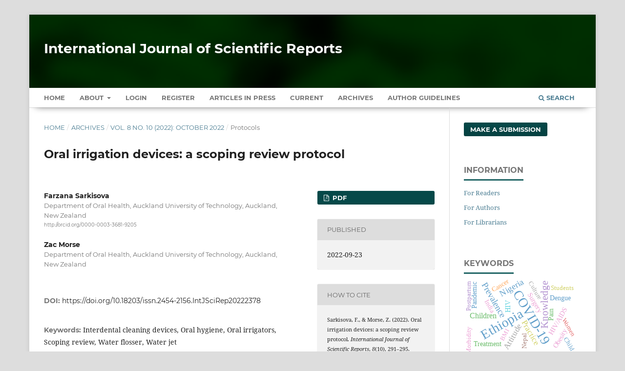

--- FILE ---
content_type: text/html; charset=utf-8
request_url: https://www.sci-rep.com/index.php/scirep/article/view/1114
body_size: 11220
content:
<!DOCTYPE html>
<html lang="en-US" xml:lang="en-US">
<head>
	<meta charset="utf-8">
	<meta name="viewport" content="width=device-width, initial-scale=1.0" />
	<title>
		Oral irrigation devices: a scoping review protocol
							| International Journal of Scientific Reports
			</title>

	
<meta name="generator" content="Open Journal Systems 3.3.0.13">
<meta name="gs_meta_revision" content="1.1"/>
<meta name="citation_journal_title" content="International Journal of Scientific Reports"/>
<meta name="citation_journal_abbrev" content="Int J Sci Rep"/>
<meta name="citation_issn" content="2454-2164"/> 
<meta name="citation_author" content="Farzana Sarkisova"/>
<meta name="citation_author_institution" content="Department of Oral Health, Auckland University of Technology, Auckland, New Zealand"/>
<meta name="citation_author" content="Zac Morse"/>
<meta name="citation_author_institution" content="Department of Oral Health, Auckland University of Technology, Auckland, New Zealand"/>
<meta name="citation_title" content="Oral irrigation devices: a scoping review protocol"/>
<meta name="citation_language" content="en"/>
<meta name="citation_date" content="2022/09/23"/>
<meta name="citation_volume" content="8"/>
<meta name="citation_issue" content="10"/>
<meta name="citation_firstpage" content="291"/>
<meta name="citation_lastpage" content="295"/>
<meta name="citation_doi" content="10.18203/issn.2454-2156.IntJSciRep20222378"/>
<meta name="citation_abstract_html_url" content="https://www.sci-rep.com/index.php/scirep/article/view/1114"/>
<meta name="citation_keywords" xml:lang="en" content="Interdental cleaning devices"/>
<meta name="citation_keywords" xml:lang="en" content="Oral hygiene"/>
<meta name="citation_keywords" xml:lang="en" content="Oral irrigators"/>
<meta name="citation_keywords" xml:lang="en" content="Scoping review"/>
<meta name="citation_keywords" xml:lang="en" content="Water flosser"/>
<meta name="citation_keywords" xml:lang="en" content="Water jet"/>
<meta name="citation_pdf_url" content="https://www.sci-rep.com/index.php/scirep/article/download/1114/596"/>
<meta name="citation_reference" content="Frencken JE, Sharma P, Stenhouse L, Green D, Laverty D, Dietrich T. Global epidemiology of dental caries and severe periodontitis-A comprehensive review. J Clin Periodontol. 2017;44(18):S94-105."/>
<meta name="citation_reference" content="Kassebaum NJ, Smith AG, Bernabé E, Fleming TD, Reynolds AE, Vos T, et al. Global, regional, and national prevalence, incidence, and disability-adjusted life years for oral conditions for 195 countries, 1990-2015: A systematic analysis for the global burden of diseases, injuries, and risk factors. J Dent Res. 2017;96(4):380-7."/>
<meta name="citation_reference" content="World Health Organization. Fact sheets: Oral health, 2020. Available at: https://www.who.int/news-room/fact-sheets/detail/oral-health. Accessed on 9 September 2022."/>
<meta name="citation_reference" content="Peres MA, Macpherson LM, Weyant RJ, Daly B, Venturelli R, Mathur MR,, et al. Oral diseases: A global public health challenge. Lancet. 2019;394(10194):249-60."/>
<meta name="citation_reference" content="Righolt AJ, Jevdjevic M, Marcenes W, Listl S. Global-, regional-, and country-level economic impacts of dental diseases in 2015. J Dent Res. 2018;97(5):501-7."/>
<meta name="citation_reference" content="Preshaw PM. Periodontal disease pathogenesis. In: Newman MG, Takei HH, Klokkevold PR, Carranza FA, eds. Newman and Carranza's clinical periodontology. 13th ed. Philadelphia, PA: Elsevier. 2019;89-111.e5."/>
<meta name="citation_reference" content="Fejerskov O, Nyvad B, Kidd EA. Dental caries: What is it? In: Fejerskov O, Nyvad B, Kidd E eds. Dental caries: The disease and its clinical management. 3rd ed. Oxford, England: Wiley Blackwell; 2015;7-10."/>
<meta name="citation_reference" content="Zandoná AG, Ritter AV, Eidson RS. Dental caries: Etiology, clinical characteristics, risk assessment, and management. In: Ritter AV, Boushell LW, Walter R, eds. Sturdevant's art and science of operative dentistry. 7th ed. St. Louis, MO: Elsevier. 2019;40-94."/>
<meta name="citation_reference" content="Froum SJ, Klokkevold PR, Cho SC, Froum SH. Implant-related complications and failures. In: Newman MG, Takei HH, Klokkevold PR, Carranza FA, eds. Newman and Carranza's clinical periodontology. 13th ed. Philadelphia, PA: Elsevier. 2019;846-58."/>
<meta name="citation_reference" content="Do JH, Klokkevold PR. Supportive implant treatmen. In: Newman MG, Takei HH, Klokkevold PR, Carranza FA, eds. Newman and Carranza's clinical periodontology. 13th ed. Philadelphia, PA: Elsevier. 2019;859-66."/>
<meta name="citation_reference" content="Nyvad B. The role of oral hygiene. In: Fejerskov O, Nyvad B, Kidd E, eds. Dental caries: The disease and its clinical management. 3rd ed. Oxford, England: Wiley Blackwell. 2015;277-86."/>
<meta name="citation_reference" content="Arweiler NB, Auschill TM, Sculean A. Patient self-care of periodontal pocket infections. Periodontol 2000. 2018;76(1):164-79."/>
<meta name="citation_reference" content="Petersen PE. Continuous improvement of oral health in the 21st century-The approach of the WHO Global Oral Health Programm, 2003. Available at: https://apps.who.int/iris/bitstream/handle/10665/68506/WHO_NMH_NPH_ORH_03.2.pdf?ssequenc=1&amp;isAllowed=y. Accessed on 9 September 2022."/>
<meta name="citation_reference" content="Worthington HV, MacDonald L, Poklepovic PT, Sambunjak D, Johnson TM, Imai P et al. Home use of interdental cleaning devices, in addition to toothbrushing, for preventing and controlling periodontal diseases and dental caries. Cochrane Database Syst Rev. 2019;4."/>
<meta name="citation_reference" content="Waerhaug J. Effect of toothbrushing on subgingival plaque formation. J Periodontol. 1981;52(1):30-4."/>
<meta name="citation_reference" content="Ciancio SG. The dental water jet: A product ahead of its time. Compend Contin Educ Dent. 2009;1:7-13."/>
<meta name="citation_reference" content="Gorur A, Lyle DM, Schaudinn C, Costerton JW. Biofilm removal with a dental water jet. Compend Contin Educ Dent. 2009;1:1-6."/>
<meta name="citation_reference" content="Lyle DM. Implant maintenance: Is there an ideal approach? Compend Contin Educ Dent. 2013;34(5):386-90."/>
<meta name="citation_reference" content="Waerhaug J. The interdental brush and its place in operative and crown and bridge dentistry. J Oral Rehabil. 1976;3(2):107-13."/>
<meta name="citation_reference" content="Braun RE, Ciancio SG. Subgingival delivery by an oral irrigation device. J Periodontol. 1992;63(5):469-72."/>
<meta name="citation_reference" content="Eakle WS, Ford C, Boyd RL. Depth of penetration in periodontal pockets with oral irrigation. J Clin Periodontol. 1986;13(1):39-44."/>
<meta name="citation_reference" content="Munn Z, Peters MD, Stern C, Tufanaru C, McArthur A, Aromataris E. Systematic review or scoping review? Guidance for authors when choosing between a systematic or scoping review approach. BMC Med Res Methodol. 2018;18."/>
<meta name="citation_reference" content="Aromataris E, Munn Z. JBI Manual for Evidence Synthesis, 2020. Available at: https://jbi-global-wiki.refined.site/space/MANUAL. Accessed on 9 September 2022."/>
<meta name="citation_reference" content="Tricco AC, Lillie E, Zarin W, O’Brien KK, Colquhoun H, Levac D, et al. PRISMA extension for scoping reviews (PRISMA-ScR): Checklist and explanation. Ann Intern Med. 2018;169(7):467-73."/>
<meta name="citation_reference" content="Amarasena N, Gnanamanickam ES, Miller J. Effects of interdental cleaning devices in preventing dental caries and periodontal diseases: A scoping review. Aust Dent J. 2019;64(4):327-37."/>
<meta name="citation_reference" content="Slot DE, Valkenburg C, Van der Weijden GA. Mechanical plaque removal of periodontal maintenance patients: A systematic review and network meta-analysis. J Clin Periodontol. 2020;47(S22):107-24."/>
<meta name="citation_reference" content="Kotsakis GA, Lian Q, Ioannou AL, Michalowicz BS, John MT, Chu H. A network meta-analysis of interproximal oral hygiene methods in the reduction of clinical indices of inflammation. J Periodontol. 2018;89(5):558-70."/>
<meta name="citation_reference" content="Ng E, Lim LP. An overview of different interdental cleaning aids and their effectiveness. Dent J. 2019;7(2)."/>
<meta name="citation_reference" content="Sälzer S, Slot DE, Van der Weijden FA, Dörfer CE. Efficacy of inter-dental mechanical plaque control in managing gingivitis-A meta-review. J Clin Periodontol. 2015;42(16):S92-105."/>
<meta name="citation_reference" content="Liang P, Ye S, McComas M, Kwon T, Wang CW. Evidence-based strategies for interdental cleaning: A practical decision tree and review of the literature. Quintessence Int. 2020;51(1):84-95."/>
<meta name="citation_reference" content="Jahn CA. The dental water jet: A historical review of the literature. J Dent Hyg. 2010;84(3):114-20."/>
<meta name="citation_reference" content="Jolkovsky DL, Lyle DM. Safety of a water flosser: A literature review. Compend Contin Educ Dent. 2015;36(2):146-9."/>
<meta name="citation_reference" content="Allen J. Efficacy of oral irrigators on gingival health: A review of three papers. Dent Health. 2019;58(1):34-40."/>
<meta name="citation_reference" content="Husseini A, Slot DE, Van der Weijden GA. The efficacy of oral irrigation in addition to a toothbrush on plaque and the clinical parameters of periodontal inflammation: A systematic review. Int J Dent Hyg. 2008;6(4):304-14."/>
<meta name="citation_reference" content="The EndNote Team. EndNote. EndNote X9 ed. Philadelphia, PA: Clarivate. 2013."/>
<meta name="citation_reference" content="Ouzzani M, Hammady H, Fedorowicz Z, Elmagarmid A. Rayyan-A web and mobile app for systematic reviews. Syst Rev. 2016;5."/>
<meta name="citation_reference" content="Goyal CR, Qaqish JG, Schuller R, Lyle DM. Evaluation of the safety of a water flosser on gingival and epithelial tissue at different pressure settings. Compend Contin Educ Dent. 2018;39(2):8-13."/>
<link rel="schema.DC" href="https://purl.org/dc/elements/1.1/" />
<meta name="DC.Creator.PersonalName" content="Farzana Sarkisova"/>
<meta name="DC.Creator.PersonalName" content="Zac Morse"/>
<meta name="DC.Date.created" scheme="ISO8601" content="2022-09-23"/>
<meta name="DC.Date.dateSubmitted" scheme="ISO8601" content="2022-09-09"/>
<meta name="DC.Date.issued" scheme="ISO8601" content="2022-09-23"/>
<meta name="DC.Date.modified" scheme="ISO8601" content="2022-09-23"/>
<meta name="DC.Description" xml:lang="en" content="Background: Effective daily removal of dental biofilm is essential for oral health. Although toothbrushing can effectively remove dental biofilm, it has little effect on subgingival biofilm and biofilm on contact surfaces of teeth and prostheses. Unlike toothbrushes, oral irrigation devices can deliver a pressurised stream of water below the gingival margin and on the proximal surfaces of teeth and prostheses. To our knowledge, no systematic, rigorous, scoping review on oral irrigation devices has been conducted to date. The purpose of this scoping review is to map key concepts and types of evidence available for oral irrigation devices, as well as to identify knowledge gaps to inform future research.Methods: The protocol for this scoping review has been designed in accordance with the Preferred Reporting Items for Systematic reviews and Meta-Analyses Extension for Scoping Reviews (PRISMA-ScR) and the Joanna Briggs Institute (JBI) guidelines. Four databases (Dentistry and Oral Sciences Source, CINAHL, MEDLINE, and Scopus) and eight sources of unpublished literature (Cochrane Library, Cochrane Oral Health’s Trials Register, Google, Google Scholar, ISRCTN registry, Open Grey, Proquest Dissertations and Theses Global, and the WHO Clinical Trials Registry Platform) will be searched. Data will be extracted using a data extraction table designed by the reviewers. Extracted data will be summarised and presented in diagrammatic and tabular form, accompanied by a narrative explanation.Conclusions: By identifying key concepts, types of evidence and knowledge gaps, this scoping review will guide future research in the field."/>
<meta name="DC.Format" scheme="IMT" content="application/pdf"/>
<meta name="DC.Identifier" content="1114"/>
<meta name="DC.Identifier.pageNumber" content="291-295"/>
<meta name="DC.Identifier.DOI" content="10.18203/issn.2454-2156.IntJSciRep20222378"/>
<meta name="DC.Identifier.URI" content="https://www.sci-rep.com/index.php/scirep/article/view/1114"/>
<meta name="DC.Language" scheme="ISO639-1" content="en"/>
<meta name="DC.Rights" content="Copyright (c) 2022 International Journal of Scientific Reports"/>
<meta name="DC.Rights" content=""/>
<meta name="DC.Source" content="International Journal of Scientific Reports"/>
<meta name="DC.Source.ISSN" content="2454-2164"/>
<meta name="DC.Source.Issue" content="10"/>
<meta name="DC.Source.Volume" content="8"/>
<meta name="DC.Source.URI" content="https://www.sci-rep.com/index.php/scirep"/>
<meta name="DC.Subject" xml:lang="en" content="Interdental cleaning devices"/>
<meta name="DC.Subject" xml:lang="en" content="Oral hygiene"/>
<meta name="DC.Subject" xml:lang="en" content="Oral irrigators"/>
<meta name="DC.Subject" xml:lang="en" content="Scoping review"/>
<meta name="DC.Subject" xml:lang="en" content="Water flosser"/>
<meta name="DC.Subject" xml:lang="en" content="Water jet"/>
<meta name="DC.Title" content="Oral irrigation devices: a scoping review protocol"/>
<meta name="DC.Type" content="Text.Serial.Journal"/>
<meta name="DC.Type.articleType" content="Protocols"/>
	<link rel="stylesheet" href="https://www.sci-rep.com/index.php/scirep/$$$call$$$/page/page/css?name=stylesheet" type="text/css" /><link rel="stylesheet" href="https://www.sci-rep.com/lib/pkp/styles/fontawesome/fontawesome.css?v=3.3.0.13" type="text/css" /><link rel="stylesheet" href="https://www.sci-rep.com/plugins/generic/citations/css/citations.css?v=3.3.0.13" type="text/css" /><link rel="stylesheet" href="https://www.sci-rep.com/plugins/generic/paperbuzz/paperbuzzviz/assets/css/paperbuzzviz.css?v=3.3.0.13" type="text/css" /><link rel="stylesheet" href="https://www.sci-rep.com/public/journals/1/styleSheet.css?d=2024-12-25+15%3A30%3A58" type="text/css" />
</head>
<body class="pkp_page_article pkp_op_view" dir="ltr">

	<div class="pkp_structure_page">

				<header class="pkp_structure_head" id="headerNavigationContainer" role="banner">
						 <nav class="cmp_skip_to_content" aria-label="Jump to content links">
	<a href="#pkp_content_main">Skip to main content</a>
	<a href="#siteNav">Skip to main navigation menu</a>
		<a href="#pkp_content_footer">Skip to site footer</a>
</nav>

			<div class="pkp_head_wrapper">

				<div class="pkp_site_name_wrapper">
					<button class="pkp_site_nav_toggle">
						<span>Open Menu</span>
					</button>
										<div class="pkp_site_name">
																<a href="						https://www.sci-rep.com/index.php/scirep/index
					" class="is_text" style="text-transform: none;text-decoration: none;">International Journal of Scientific Reports</a>
										</div>
				</div>

				
				<nav class="pkp_site_nav_menu" aria-label="Site Navigation">
					<a id="siteNav"></a>
					<div class="pkp_navigation_primary_row">
						<div class="pkp_navigation_primary_wrapper">
																				<ul id="navigationPrimary" class="pkp_navigation_primary pkp_nav_list">
		<li class><a href="https://www.sci-rep.com/index.php/scirep/index">Home</a></li>
								<li class="">
				<a href="https://www.sci-rep.com/index.php/scirep/about">
					About
				</a>
									<ul>
																					<li class="">
									<a href="https://www.sci-rep.com/index.php/scirep/about">
										About the Journal
									</a>
								</li>
																												<li class="">
									<a href="https://www.sci-rep.com/index.php/scirep/about/submissions">
										Submissions
									</a>
								</li>
																												<li class="">
									<a href="https://www.sci-rep.com/index.php/scirep/about/editorialTeam">
										Editorial Team
									</a>
								</li>
																												<li class="">
									<a href="https://www.sci-rep.com/index.php/scirep/about/privacy">
										Privacy Statement
									</a>
								</li>
																												<li class="">
									<a href="https://www.sci-rep.com/index.php/scirep/about/contact">
										Contact
									</a>
								</li>
																		</ul>
							</li>
															<li class="">
				<a href="https://www.sci-rep.com/index.php/scirep/login">
					Login
				</a>
							</li>
								<li class="">
				<a href="https://www.sci-rep.com/index.php/scirep/user/register">
					Register
				</a>
							</li>
								<li class="">
				<a href="https://www.sci-rep.com/index.php/scirep/issue/view/3">
					Articles In Press
				</a>
							</li>
								<li class="">
				<a href="https://www.sci-rep.com/index.php/scirep/issue/current">
					Current
				</a>
							</li>
								<li class="">
				<a href="https://www.sci-rep.com/index.php/scirep/issue/archive">
					Archives
				</a>
							</li>
				<li class><a href="https://www.sci-rep.com/index.php/scirep/about/submissions#authorGuidelines">Author Guidelines</a></li>
	</ul>

				

																						<div class="pkp_navigation_search_wrapper">
									<a href="https://www.sci-rep.com/index.php/scirep/search" class="pkp_search pkp_search_desktop">
										<span class="fa fa-search" aria-hidden="true"></span>
										Search
									</a>
								</div>
													</div>
					</div>
				</nav>
			</div><!-- .pkp_head_wrapper -->
		</header><!-- .pkp_structure_head -->

						<div class="pkp_structure_content has_sidebar">
			<div class="pkp_structure_main" role="main">
				<a id="pkp_content_main"></a>

<div class="page page_article">
			<nav class="cmp_breadcrumbs" role="navigation" aria-label="You are here:">
	<ol>
		<li>
			<a href="https://www.sci-rep.com/index.php/scirep/index">
				Home
			</a>
			<span class="separator">/</span>
		</li>
		<li>
			<a href="https://www.sci-rep.com/index.php/scirep/issue/archive">
				Archives
			</a>
			<span class="separator">/</span>
		</li>
					<li>
				<a href="https://www.sci-rep.com/index.php/scirep/issue/view/103">
					Vol. 8 No. 10 (2022): October 2022
				</a>
				<span class="separator">/</span>
			</li>
				<li class="current" aria-current="page">
			<span aria-current="page">
									Protocols
							</span>
		</li>
	</ol>
</nav>
	
		  	 <article class="obj_article_details">

		
	<h1 class="page_title">
		Oral irrigation devices: a scoping review protocol
	</h1>

	
	<div class="row">
		<div class="main_entry">

							<section class="item authors">
					<h2 class="pkp_screen_reader">Authors</h2>
					<ul class="authors">
											<li>
							<span class="name">
								Farzana Sarkisova
							</span>
															<span class="affiliation">
									Department of Oral Health, Auckland University of Technology, Auckland, New Zealand
																	</span>
																						<span class="orcid">
									
									<a href="http://orcid.org/0000-0003-3681-9205" target="_blank">
										http://orcid.org/0000-0003-3681-9205
									</a>
								</span>
													</li>
											<li>
							<span class="name">
								Zac Morse
							</span>
															<span class="affiliation">
									Department of Oral Health, Auckland University of Technology, Auckland, New Zealand
																	</span>
																				</li>
										</ul>
				</section>
			
																												<section class="item doi">
						<h2 class="label">
														DOI:
						</h2>
						<span class="value">
							<a href="https://doi.org/10.18203/issn.2454-2156.IntJSciRep20222378">
								https://doi.org/10.18203/issn.2454-2156.IntJSciRep20222378
							</a>
						</span>
					</section>
							
									<section class="item keywords">
				<h2 class="label">
										Keywords:
				</h2>
				<span class="value">
											Interdental cleaning devices, 											Oral hygiene, 											Oral irrigators, 											Scoping review, 											Water flosser, 											Water jet									</span>
			</section>
			
										<section class="item abstract">
					<h2 class="label">Abstract</h2>
					<p><strong>Background: </strong>Effective daily removal of dental biofilm is essential for oral health. Although toothbrushing can effectively remove dental biofilm, it has little effect on subgingival biofilm and biofilm on contact surfaces of teeth and prostheses. Unlike toothbrushes, oral irrigation devices can deliver a pressurised stream of water below the gingival margin and on the proximal surfaces of teeth and prostheses. To our knowledge, no systematic, rigorous, scoping review on oral irrigation devices has been conducted to date. The purpose of this scoping review is to map key concepts and types of evidence available for oral irrigation devices, as well as to identify knowledge gaps to inform future research.</p><p><strong>Methods: </strong>The protocol for this scoping review has been designed in accordance with the Preferred Reporting Items for Systematic reviews and Meta-Analyses Extension for Scoping Reviews (PRISMA-ScR) and the Joanna Briggs Institute (JBI) guidelines. Four databases (Dentistry and Oral Sciences Source, CINAHL, MEDLINE, and Scopus) and eight sources of unpublished literature (Cochrane Library, Cochrane Oral Health’s Trials Register, Google, Google Scholar, ISRCTN registry, Open Grey, Proquest Dissertations and Theses Global, and the WHO Clinical Trials Registry Platform) will be searched. Data will be extracted using a data extraction table designed by the reviewers. Extracted data will be summarised and presented in diagrammatic and tabular form, accompanied by a narrative explanation.</p><p><strong>Conclusions:</strong> By identifying key concepts, types of evidence and knowledge gaps, this scoping review will guide future research in the field.</p>
				</section>
			
			<div class="item downloads_chart">
	<h3 class="label">
		Metrics
	</h3>
	<div id="paperbuzz"><div id="loading">Metrics Loading ...</div></div>
	<script type="252d1aa48b26f666b2dd4c7b-text/javascript">
		window.onload = function () {
			var options = {
				paperbuzzStatsJson: JSON.parse('{\"altmetrics_sources\":[{\"events\":null,\"events_count\":441,\"events_count_by_day\":[{\"count\":1,\"date\":\"2022-09-23\"},{\"count\":2,\"date\":\"2022-09-25\"},{\"count\":4,\"date\":\"2022-09-30\"},{\"count\":1,\"date\":\"2022-10-02\"},{\"count\":1,\"date\":\"2022-10-03\"},{\"count\":1,\"date\":\"2022-10-09\"},{\"count\":2,\"date\":\"2022-10-11\"},{\"count\":2,\"date\":\"2022-10-12\"},{\"count\":1,\"date\":\"2022-10-18\"}],\"events_count_by_month\":[{\"count\":18,\"date\":\"2022-09\"},{\"count\":12,\"date\":\"2022-10\"},{\"count\":13,\"date\":\"2022-11\"},{\"count\":6,\"date\":\"2022-12\"},{\"count\":4,\"date\":\"2023-01\"},{\"count\":11,\"date\":\"2023-02\"},{\"count\":15,\"date\":\"2023-03\"},{\"count\":15,\"date\":\"2023-04\"},{\"count\":21,\"date\":\"2023-05\"},{\"count\":11,\"date\":\"2023-06\"},{\"count\":11,\"date\":\"2023-07\"},{\"count\":8,\"date\":\"2023-08\"},{\"count\":10,\"date\":\"2023-09\"},{\"count\":12,\"date\":\"2023-10\"},{\"count\":13,\"date\":\"2023-11\"},{\"count\":10,\"date\":\"2023-12\"},{\"count\":10,\"date\":\"2024-01\"},{\"count\":8,\"date\":\"2024-02\"},{\"count\":16,\"date\":\"2024-03\"},{\"count\":4,\"date\":\"2024-04\"},{\"count\":14,\"date\":\"2024-05\"},{\"count\":10,\"date\":\"2024-06\"},{\"count\":5,\"date\":\"2024-07\"},{\"count\":4,\"date\":\"2024-08\"},{\"count\":7,\"date\":\"2024-09\"},{\"count\":10,\"date\":\"2024-10\"},{\"count\":6,\"date\":\"2024-11\"},{\"count\":8,\"date\":\"2024-12\"},{\"count\":8,\"date\":\"2025-01\"},{\"count\":9,\"date\":\"2025-02\"},{\"count\":1,\"date\":\"2025-03\"},{\"count\":11,\"date\":\"2025-04\"},{\"count\":11,\"date\":\"2025-05\"},{\"count\":11,\"date\":\"2025-06\"},{\"count\":26,\"date\":\"2025-07\"},{\"count\":9,\"date\":\"2025-08\"},{\"count\":11,\"date\":\"2025-09\"},{\"count\":14,\"date\":\"2025-10\"},{\"count\":17,\"date\":\"2025-11\"},{\"count\":12,\"date\":\"2025-12\"},{\"count\":9,\"date\":\"2026-01\"}],\"events_count_by_year\":[{\"count\":49,\"date\":null},{\"count\":141,\"date\":null},{\"count\":102,\"date\":null},{\"count\":140,\"date\":null},{\"count\":9,\"date\":null}],\"source\":{\"display_name\":\"PDF views\"},\"source_id\":\"pdf\"}]}'),
				minItemsToShowGraph: {
					minEventsForYearly: 10,
					minEventsForMonthly: 10,
					minEventsForDaily: 6,
					minYearsForYearly: 3,
					minMonthsForMonthly: 2,
					minDaysForDaily: 1 //first 30 days only
				},
				graphheight: 150,
				graphwidth: 300,
				showTitle: false,
				showMini: false,
								published_date: [2022, 9, 23],
							}

			var paperbuzzviz = undefined;
			paperbuzzviz = new PaperbuzzViz(options);
			paperbuzzviz.initViz();
		}
	</script>
</div>

																										
										<section class="item references" style="word-break: break-word;">
					<h2 class="label">
						References
					</h2>
					<div class="value">
																					<p>Frencken JE, Sharma P, Stenhouse L, Green D, Laverty D, Dietrich T. Global epidemiology of dental caries and severe periodontitis-A comprehensive review. J Clin Periodontol. 2017;44(18):S94-105. </p>
															<p>Kassebaum NJ, Smith AG, Bernabé E, Fleming TD, Reynolds AE, Vos T, et al. Global, regional, and national prevalence, incidence, and disability-adjusted life years for oral conditions for 195 countries, 1990-2015: A systematic analysis for the global burden of diseases, injuries, and risk factors. J Dent Res. 2017;96(4):380-7. </p>
															<p>World Health Organization. Fact sheets: Oral health, 2020. Available at: <a href="https://www.who.int/news-room/fact-sheets/detail/oral-health">https://www.who.int/news-room/fact-sheets/detail/oral-health</a>. Accessed on 9 September 2022. </p>
															<p>Peres MA, Macpherson LM, Weyant RJ, Daly B, Venturelli R, Mathur MR,, et al. Oral diseases: A global public health challenge. Lancet. 2019;394(10194):249-60. </p>
															<p>Righolt AJ, Jevdjevic M, Marcenes W, Listl S. Global-, regional-, and country-level economic impacts of dental diseases in 2015. J Dent Res. 2018;97(5):501-7. </p>
															<p>Preshaw PM. Periodontal disease pathogenesis. In: Newman MG, Takei HH, Klokkevold PR, Carranza FA, eds. Newman and Carranza's clinical periodontology. 13th ed. Philadelphia, PA: Elsevier. 2019;89-111.e5. </p>
															<p>Fejerskov O, Nyvad B, Kidd EA. Dental caries: What is it? In: Fejerskov O, Nyvad B, Kidd E eds. Dental caries: The disease and its clinical management. 3rd ed. Oxford, England: Wiley Blackwell; 2015;7-10. </p>
															<p>Zandoná AG, Ritter AV, Eidson RS. Dental caries: Etiology, clinical characteristics, risk assessment, and management. In: Ritter AV, Boushell LW, Walter R, eds. Sturdevant's art and science of operative dentistry. 7th ed. St. Louis, MO: Elsevier. 2019;40-94. </p>
															<p>Froum SJ, Klokkevold PR, Cho SC, Froum SH. Implant-related complications and failures. In: Newman MG, Takei HH, Klokkevold PR, Carranza FA, eds. Newman and Carranza's clinical periodontology. 13th ed. Philadelphia, PA: Elsevier. 2019;846-58. </p>
															<p>Do JH, Klokkevold PR. Supportive implant treatmen. In: Newman MG, Takei HH, Klokkevold PR, Carranza FA, eds. Newman and Carranza's clinical periodontology. 13th ed. Philadelphia, PA: Elsevier. 2019;859-66. </p>
															<p>Nyvad B. The role of oral hygiene. In: Fejerskov O, Nyvad B, Kidd E, eds. Dental caries: The disease and its clinical management. 3rd ed. Oxford, England: Wiley Blackwell. 2015;277-86. </p>
															<p>Arweiler NB, Auschill TM, Sculean A. Patient self-care of periodontal pocket infections. Periodontol 2000. 2018;76(1):164-79. </p>
															<p>Petersen PE. Continuous improvement of oral health in the 21st century-The approach of the WHO Global Oral Health Programm, 2003. Available at: <a href="https://apps.who.int/iris/bitstream/handle/10665/68506/WHO_NMH_NPH_ORH_03.2.pdf?ssequenc=1&amp;isAllowed=y">https://apps.who.int/iris/bitstream/handle/10665/68506/WHO_NMH_NPH_ORH_03.2.pdf?ssequenc=1&amp;isAllowed=y</a>. Accessed on 9 September 2022. </p>
															<p>Worthington HV, MacDonald L, Poklepovic PT, Sambunjak D, Johnson TM, Imai P et al. Home use of interdental cleaning devices, in addition to toothbrushing, for preventing and controlling periodontal diseases and dental caries. Cochrane Database Syst Rev. 2019;4. </p>
															<p>Waerhaug J. Effect of toothbrushing on subgingival plaque formation. J Periodontol. 1981;52(1):30-4. </p>
															<p>Ciancio SG. The dental water jet: A product ahead of its time. Compend Contin Educ Dent. 2009;1:7-13. </p>
															<p>Gorur A, Lyle DM, Schaudinn C, Costerton JW. Biofilm removal with a dental water jet. Compend Contin Educ Dent. 2009;1:1-6. </p>
															<p>Lyle DM. Implant maintenance: Is there an ideal approach? Compend Contin Educ Dent. 2013;34(5):386-90. </p>
															<p>Waerhaug J. The interdental brush and its place in operative and crown and bridge dentistry. J Oral Rehabil. 1976;3(2):107-13. </p>
															<p>Braun RE, Ciancio SG. Subgingival delivery by an oral irrigation device. J Periodontol. 1992;63(5):469-72. </p>
															<p>Eakle WS, Ford C, Boyd RL. Depth of penetration in periodontal pockets with oral irrigation. J Clin Periodontol. 1986;13(1):39-44. </p>
															<p>Munn Z, Peters MD, Stern C, Tufanaru C, McArthur A, Aromataris E. Systematic review or scoping review? Guidance for authors when choosing between a systematic or scoping review approach. BMC Med Res Methodol. 2018;18. </p>
															<p>Aromataris E, Munn Z. JBI Manual for Evidence Synthesis, 2020. Available at: <a href="https://jbi-global-wiki.refined.site/space/MANUAL">https://jbi-global-wiki.refined.site/space/MANUAL</a>. Accessed on 9 September 2022. </p>
															<p>Tricco AC, Lillie E, Zarin W, O’Brien KK, Colquhoun H, Levac D, et al. PRISMA extension for scoping reviews (PRISMA-ScR): Checklist and explanation. Ann Intern Med. 2018;169(7):467-73. </p>
															<p>Amarasena N, Gnanamanickam ES, Miller J. Effects of interdental cleaning devices in preventing dental caries and periodontal diseases: A scoping review. Aust Dent J. 2019;64(4):327-37. </p>
															<p>Slot DE, Valkenburg C, Van der Weijden GA. Mechanical plaque removal of periodontal maintenance patients: A systematic review and network meta-analysis. J Clin Periodontol. 2020;47(S22):107-24. </p>
															<p>Kotsakis GA, Lian Q, Ioannou AL, Michalowicz BS, John MT, Chu H. A network meta-analysis of interproximal oral hygiene methods in the reduction of clinical indices of inflammation. J Periodontol. 2018;89(5):558-70. </p>
															<p>Ng E, Lim LP. An overview of different interdental cleaning aids and their effectiveness. Dent J. 2019;7(2). </p>
															<p>Sälzer S, Slot DE, Van der Weijden FA, Dörfer CE. Efficacy of inter-dental mechanical plaque control in managing gingivitis-A meta-review. J Clin Periodontol. 2015;42(16):S92-105. </p>
															<p>Liang P, Ye S, McComas M, Kwon T, Wang CW. Evidence-based strategies for interdental cleaning: A practical decision tree and review of the literature. Quintessence Int. 2020;51(1):84-95. </p>
															<p>Jahn CA. The dental water jet: A historical review of the literature. J Dent Hyg. 2010;84(3):114-20. </p>
															<p>Jolkovsky DL, Lyle DM. Safety of a water flosser: A literature review. Compend Contin Educ Dent. 2015;36(2):146-9. </p>
															<p>Allen J. Efficacy of oral irrigators on gingival health: A review of three papers. Dent Health. 2019;58(1):34-40. </p>
															<p>Husseini A, Slot DE, Van der Weijden GA. The efficacy of oral irrigation in addition to a toothbrush on plaque and the clinical parameters of periodontal inflammation: A systematic review. Int J Dent Hyg. 2008;6(4):304-14. </p>
															<p>The EndNote Team. EndNote. EndNote X9 ed. Philadelphia, PA: Clarivate. 2013. </p>
															<p>Ouzzani M, Hammady H, Fedorowicz Z, Elmagarmid A. Rayyan-A web and mobile app for systematic reviews. Syst Rev. 2016;5. </p>
															<p>Goyal CR, Qaqish JG, Schuller R, Lyle DM. Evaluation of the safety of a water flosser on gingival and epithelial tissue at different pressure settings. Compend Contin Educ Dent. 2018;39(2):8-13. </p>
																		</div>
				</section>
			
		</div><!-- .main_entry -->

		<div class="entry_details">

						
										<div class="item galleys">
					<h2 class="pkp_screen_reader">
						Downloads
					</h2>
					<ul class="value galleys_links">
													<li>
								
	
							

<a class="obj_galley_link pdf" href="https://www.sci-rep.com/index.php/scirep/article/view/1114/596">

		
	PDF

	</a>
							</li>
											</ul>
				</div>
						
						<div class="item published">
				<section class="sub_item">
					<h2 class="label">
						Published
					</h2>
					<div class="value">
																			<span>2022-09-23</span>
																	</div>
				</section>
							</div>
			
										<div class="item citation">
					<section class="sub_item citation_display">
						<h2 class="label">
							How to Cite
						</h2>
						<div class="value">
							<div id="citationOutput" role="region" aria-live="polite">
								<div class="csl-bib-body">
  <div class="csl-entry">Sarkisova, F., &#38; Morse, Z. (2022). Oral irrigation devices: a scoping review protocol. <i>International Journal of Scientific Reports</i>, <i>8</i>(10), 291–295. https://doi.org/10.18203/issn.2454-2156.IntJSciRep20222378</div>
</div>
							</div>
							<div class="citation_formats">
								<button class="cmp_button citation_formats_button" aria-controls="cslCitationFormats" aria-expanded="false" data-csl-dropdown="true">
									More Citation Formats
								</button>
								<div id="cslCitationFormats" class="citation_formats_list" aria-hidden="true">
									<ul class="citation_formats_styles">
																					<li>
												<a
													aria-controls="citationOutput"
													href="https://www.sci-rep.com/index.php/scirep/citationstylelanguage/get/acm-sig-proceedings?submissionId=1114&amp;publicationId=937"
													data-load-citation
													data-json-href="https://www.sci-rep.com/index.php/scirep/citationstylelanguage/get/acm-sig-proceedings?submissionId=1114&amp;publicationId=937&amp;return=json"
												>
													ACM
												</a>
											</li>
																					<li>
												<a
													aria-controls="citationOutput"
													href="https://www.sci-rep.com/index.php/scirep/citationstylelanguage/get/acs-nano?submissionId=1114&amp;publicationId=937"
													data-load-citation
													data-json-href="https://www.sci-rep.com/index.php/scirep/citationstylelanguage/get/acs-nano?submissionId=1114&amp;publicationId=937&amp;return=json"
												>
													ACS
												</a>
											</li>
																					<li>
												<a
													aria-controls="citationOutput"
													href="https://www.sci-rep.com/index.php/scirep/citationstylelanguage/get/apa?submissionId=1114&amp;publicationId=937"
													data-load-citation
													data-json-href="https://www.sci-rep.com/index.php/scirep/citationstylelanguage/get/apa?submissionId=1114&amp;publicationId=937&amp;return=json"
												>
													APA
												</a>
											</li>
																					<li>
												<a
													aria-controls="citationOutput"
													href="https://www.sci-rep.com/index.php/scirep/citationstylelanguage/get/associacao-brasileira-de-normas-tecnicas?submissionId=1114&amp;publicationId=937"
													data-load-citation
													data-json-href="https://www.sci-rep.com/index.php/scirep/citationstylelanguage/get/associacao-brasileira-de-normas-tecnicas?submissionId=1114&amp;publicationId=937&amp;return=json"
												>
													ABNT
												</a>
											</li>
																					<li>
												<a
													aria-controls="citationOutput"
													href="https://www.sci-rep.com/index.php/scirep/citationstylelanguage/get/chicago-author-date?submissionId=1114&amp;publicationId=937"
													data-load-citation
													data-json-href="https://www.sci-rep.com/index.php/scirep/citationstylelanguage/get/chicago-author-date?submissionId=1114&amp;publicationId=937&amp;return=json"
												>
													Chicago
												</a>
											</li>
																					<li>
												<a
													aria-controls="citationOutput"
													href="https://www.sci-rep.com/index.php/scirep/citationstylelanguage/get/harvard-cite-them-right?submissionId=1114&amp;publicationId=937"
													data-load-citation
													data-json-href="https://www.sci-rep.com/index.php/scirep/citationstylelanguage/get/harvard-cite-them-right?submissionId=1114&amp;publicationId=937&amp;return=json"
												>
													Harvard
												</a>
											</li>
																					<li>
												<a
													aria-controls="citationOutput"
													href="https://www.sci-rep.com/index.php/scirep/citationstylelanguage/get/ieee?submissionId=1114&amp;publicationId=937"
													data-load-citation
													data-json-href="https://www.sci-rep.com/index.php/scirep/citationstylelanguage/get/ieee?submissionId=1114&amp;publicationId=937&amp;return=json"
												>
													IEEE
												</a>
											</li>
																					<li>
												<a
													aria-controls="citationOutput"
													href="https://www.sci-rep.com/index.php/scirep/citationstylelanguage/get/modern-language-association?submissionId=1114&amp;publicationId=937"
													data-load-citation
													data-json-href="https://www.sci-rep.com/index.php/scirep/citationstylelanguage/get/modern-language-association?submissionId=1114&amp;publicationId=937&amp;return=json"
												>
													MLA
												</a>
											</li>
																					<li>
												<a
													aria-controls="citationOutput"
													href="https://www.sci-rep.com/index.php/scirep/citationstylelanguage/get/turabian-fullnote-bibliography?submissionId=1114&amp;publicationId=937"
													data-load-citation
													data-json-href="https://www.sci-rep.com/index.php/scirep/citationstylelanguage/get/turabian-fullnote-bibliography?submissionId=1114&amp;publicationId=937&amp;return=json"
												>
													Turabian
												</a>
											</li>
																					<li>
												<a
													aria-controls="citationOutput"
													href="https://www.sci-rep.com/index.php/scirep/citationstylelanguage/get/vancouver?submissionId=1114&amp;publicationId=937"
													data-load-citation
													data-json-href="https://www.sci-rep.com/index.php/scirep/citationstylelanguage/get/vancouver?submissionId=1114&amp;publicationId=937&amp;return=json"
												>
													Vancouver
												</a>
											</li>
																			</ul>
																			<div class="label">
											Download Citation
										</div>
										<ul class="citation_formats_styles">
																							<li>
													<a href="https://www.sci-rep.com/index.php/scirep/citationstylelanguage/download/ris?submissionId=1114&amp;publicationId=937">
														<span class="fa fa-download"></span>
														Endnote/Zotero/Mendeley (RIS)
													</a>
												</li>
																							<li>
													<a href="https://www.sci-rep.com/index.php/scirep/citationstylelanguage/download/bibtex?submissionId=1114&amp;publicationId=937">
														<span class="fa fa-download"></span>
														BibTeX
													</a>
												</li>
																					</ul>
																	</div>
							</div>
						</div>
					</section>
				</div>
			
										<div class="item issue">

											<section class="sub_item">
							<h2 class="label">
								Issue
							</h2>
							<div class="value">
								<a class="title" href="https://www.sci-rep.com/index.php/scirep/issue/view/103">
									Vol. 8 No. 10 (2022): October 2022
								</a>
							</div>
						</section>
					
											<section class="sub_item">
							<h2 class="label">
								Section
							</h2>
							<div class="value">
								Protocols
							</div>
						</section>
					
									</div>
			
															
						
			<div class="item citations-container" data-image-path="https://www.sci-rep.com/plugins/generic/citations/images/" data-citations-url="https://www.sci-rep.com/index.php/scirep/citations/get?citationsId=10.18203%2Fissn.2454-2156.IntJSciRep20222378&amp;citationsShowList=1&amp;citationsProvider=crossref"
     data-citations-provider="crossref" data-citations-total="1" data-citations-list="1"
     data-show-google="1" data-show-pmc="1">
	<div id="citations-loader"></div>
	<div class="citations-count">
		<div class="citations-count-crossref">
			<img class="img-fluid" src="https://www.sci-rep.com/plugins/generic/citations/images/crossref.png" alt="Crossref"/>
			<div class="badge_total"></div>
		</div>
		<div class="citations-count-scopus">
			<img src="https://www.sci-rep.com/plugins/generic/citations/images/scopus.png" alt="Scopus"/>
			<br/>
			<span class="badge_total"></span>
		</div>
		<div class="citations-count-google">
			<a href="https://scholar.google.com/scholar?q=10.18203/issn.2454-2156.IntJSciRep20222378" target="_blank" rel="noreferrer">
				<img src="https://www.sci-rep.com/plugins/generic/citations/images/scholar.png" alt="Google Scholar"/>
			</a>
		</div>
		<div class="citations-count-pmc">
			<a href="http://europepmc.org/search?scope=fulltext&query=(REF:10.18203/issn.2454-2156.IntJSciRep20222378)" target="_blank" rel="noreferrer">
				<img src="https://www.sci-rep.com/plugins/generic/citations/images/pmc.png" alt="Europe PMC"/>
				<br/>
				<span class="badge_total"></span>
			</a>
		</div>
	</div>
	<div class="citations-list"></div>
    </div>


		</div><!-- .entry_details -->
	</div><!-- .row -->

</article>

	

</div><!-- .page -->

	</div><!-- pkp_structure_main -->

									<div class="pkp_structure_sidebar left" role="complementary" aria-label="Sidebar">
				 
<div class="pkp_block block_make_submission">
	<h2 class="pkp_screen_reader">
		Make a Submission
	</h2>

	<div class="content">
		<a class="block_make_submission_link" href="https://www.sci-rep.com/index.php/scirep/about/submissions">
			Make a Submission
		</a>
	</div>
</div>
<div class="pkp_block block_information">
	<h2 class="title">Information</h2>
	<div class="content">
		<ul>
							<li>
					<a href="https://www.sci-rep.com/index.php/scirep/information/readers">
						For Readers
					</a>
				</li>
										<li>
					<a href="https://www.sci-rep.com/index.php/scirep/information/authors">
						For Authors
					</a>
				</li>
										<li>
					<a href="https://www.sci-rep.com/index.php/scirep/information/librarians">
						For Librarians
					</a>
				</li>
					</ul>
	</div>
</div>
<div class="pkp_block block_Keywordcloud">
	<span class="title">Keywords</span>
	<div class="content" id='wordcloud'></div>

	<script type="252d1aa48b26f666b2dd4c7b-text/javascript">
	function randomColor() {
		var cores = ['#1f77b4', '#ff7f0e', '#2ca02c', '#d62728', '#9467bd', '#8c564b', '#e377c2', '#7f7f7f', '#bcbd22', '#17becf'];
		return cores[Math.floor(Math.random()*cores.length)];
	}

	document.addEventListener("DOMContentLoaded", function() {
		var keywords = [{"text":"COVID-19","size":28},{"text":"Ethiopia","size":28},{"text":"Knowledge","size":18},{"text":"Prevalence","size":13},{"text":"Nigeria","size":12},{"text":"Practice","size":11},{"text":"Attitude","size":11},{"text":"Children","size":9},{"text":"Awareness","size":9},{"text":"Pregnancy","size":8},{"text":"Histopathology","size":8},{"text":"Treatment","size":7},{"text":"Risk factors","size":7},{"text":"Hypertension","size":6},{"text":"HIV\/AIDS","size":6},{"text":"Obesity","size":6},{"text":"Dengue","size":6},{"text":"Cervical cancer","size":6},{"text":"Surgery","size":6},{"text":"Mortality","size":6},{"text":"Case report","size":5},{"text":"SARS-CoV-2","size":5},{"text":"HIV","size":5},{"text":"India","size":5},{"text":"Oxidative stress","size":5},{"text":"Pain","size":5},{"text":"Cancer","size":5},{"text":"Pandemic","size":5},{"text":"Diabetes","size":5},{"text":"Bangladesh","size":4},{"text":"Nepal","size":4},{"text":"Students","size":4},{"text":"Tuberculosis","size":4},{"text":"Depression","size":4},{"text":"Women","size":4},{"text":"Elderly","size":4},{"text":"Acupuncture","size":4},{"text":"Coronavirus","size":4},{"text":"Hospital","size":4},{"text":"Morbidity","size":4},{"text":"Child","size":4},{"text":"BMI","size":4},{"text":"Breast cancer","size":4},{"text":"Perceptions","size":4},{"text":"Adverse drug reaction","size":3},{"text":"Pharmacovigilance","size":3},{"text":"Adherence","size":3},{"text":"Postpartum","size":3},{"text":"Culture","size":3},{"text":"Public health","size":3}];
		var totalWeight = 0;
		var width = 300;
		var height = 200;
		var transitionDuration = 200;	
		var length_keywords = keywords.length;
		var layout = d3.layout.cloud();

		layout.size([width, height])
			.words(keywords)
			.fontSize(function(d)
			{
				return fontSize(+d.size);
			})
			.on('end', draw);
		
		var svg = d3.select("#wordcloud").append("svg")
			.attr("viewBox", "0 0 " + width + " " + height)	
			.attr("width", '100%');		
		
		function update() {
			var words = layout.words();
			fontSize = d3.scaleLinear().range([16, 34]);
			if (words.length) {
				fontSize.domain([+words[words.length - 1].size || 1, +words[0].size]);
			}
		}
		
		keywords.forEach(function(item,index){totalWeight += item.size;});

		update();

		function draw(words, bounds) {
			var w = layout.size()[0],
                h = layout.size()[1];

			scaling = bounds
                ? Math.min(
                      w / Math.abs(bounds[1].x - w / 2),
                      w / Math.abs(bounds[0].x - w / 2),
                      h / Math.abs(bounds[1].y - h / 2),
                      h / Math.abs(bounds[0].y - h / 2),
                  ) / 2
                : 1;

			svg
			.append("g")
			.attr(
                "transform",
                "translate(" + [w >> 1, h >> 1] + ")scale(" + scaling + ")",
            )
			.selectAll("text")
				.data(words)
			.enter().append("text")
				.style("font-size", function(d) { return d.size + "px"; })
				.style("font-family", 'serif')
				.style("fill", randomColor)
				.style('cursor', 'pointer')
				.style('opacity', 0.7)
				.attr('class', 'keyword')
				.attr("text-anchor", "middle")
				.attr("transform", function(d) {
					return "translate(" + [d.x, d.y] + ")rotate(" + d.rotate + ")";
				}) 
				.text(function(d) { return d.text; })
				.on("click", function(d, i){
					window.location = "https://www.sci-rep.com/index.php/scirep/search?query=QUERY_SLUG".replace(/QUERY_SLUG/, encodeURIComponent(''+d.text+''));
				})
				.on("mouseover", function(d, i) {
					d3.select(this).transition()
						.duration(transitionDuration)
						.style('font-size',function(d) { return (d.size + 3) + "px"; })
						.style('opacity', 1);
				})
				.on("mouseout", function(d, i) {
					d3.select(this).transition()
						.duration(transitionDuration)
						.style('font-size',function(d) { return d.size + "px"; })
						.style('opacity', 0.7);
				})
				.on('resize', function() { update() });
		}

		layout.start();

	});

	</script>
</div><div class="pkp_block block_web_feed">
	<h2 class="title">Current Issue</h2>
	<div class="content">
		<ul>
			<li>
				<a href="https://www.sci-rep.com/index.php/scirep/gateway/plugin/WebFeedGatewayPlugin/atom">
					<img src="https://www.sci-rep.com/lib/pkp/templates/images/atom.svg" alt="Atom logo">
				</a>
			</li>
			<li>
				<a href="https://www.sci-rep.com/index.php/scirep/gateway/plugin/WebFeedGatewayPlugin/rss2">
					<img src="https://www.sci-rep.com/lib/pkp/templates/images/rss20_logo.svg" alt="RSS2 logo">
				</a>
			</li>
			<li>
				<a href="https://www.sci-rep.com/index.php/scirep/gateway/plugin/WebFeedGatewayPlugin/rss">
					<img src="https://www.sci-rep.com/lib/pkp/templates/images/rss10_logo.svg" alt="RSS1 logo">
				</a>
			</li>
		</ul>
	</div>
</div>

			</div><!-- pkp_sidebar.left -->
			</div><!-- pkp_structure_content -->

<div class="pkp_structure_footer_wrapper" role="contentinfo">
	<a id="pkp_content_footer"></a>

	<div class="pkp_structure_footer">

					<div class="pkp_footer_content">
				<p>International Journal of Scientific Reports. Copyright © 2025.</p>
<p>Print ISSN: 2454-2156 | Online ISSN: 2454-2164</p>
<p><a href="mailto:editor@sci-rep.com" target="_blank" rel="noopener">editor@sci-rep.com</a>, <a href="mailto:medipeditor@gmail.com" target="_blank" rel="noopener">medipeditor@gmail.com</a></p>
			</div>
			</div>
</div><!-- pkp_structure_footer_wrapper -->

</div><!-- pkp_structure_page -->

<script src="https://www.sci-rep.com/lib/pkp/lib/vendor/components/jquery/jquery.min.js?v=3.3.0.13" type="252d1aa48b26f666b2dd4c7b-text/javascript"></script><script src="https://www.sci-rep.com/lib/pkp/lib/vendor/components/jqueryui/jquery-ui.min.js?v=3.3.0.13" type="252d1aa48b26f666b2dd4c7b-text/javascript"></script><script src="https://www.sci-rep.com/plugins/themes/default/js/lib/popper/popper.js?v=3.3.0.13" type="252d1aa48b26f666b2dd4c7b-text/javascript"></script><script src="https://www.sci-rep.com/plugins/themes/default/js/lib/bootstrap/util.js?v=3.3.0.13" type="252d1aa48b26f666b2dd4c7b-text/javascript"></script><script src="https://www.sci-rep.com/plugins/themes/default/js/lib/bootstrap/dropdown.js?v=3.3.0.13" type="252d1aa48b26f666b2dd4c7b-text/javascript"></script><script src="https://www.sci-rep.com/plugins/themes/default/js/main.js?v=3.3.0.13" type="252d1aa48b26f666b2dd4c7b-text/javascript"></script><script src="https://www.sci-rep.com/plugins/generic/citationStyleLanguage/js/articleCitation.js?v=3.3.0.13" type="252d1aa48b26f666b2dd4c7b-text/javascript"></script><script src="https://d3js.org/d3.v4.js?v=3.3.0.13" type="252d1aa48b26f666b2dd4c7b-text/javascript"></script><script src="https://cdnjs.cloudflare.com/ajax/libs/d3-tip/0.9.1/d3-tip.min.js?v=3.3.0.13" type="252d1aa48b26f666b2dd4c7b-text/javascript"></script><script src="https://www.sci-rep.com/plugins/generic/paperbuzz/paperbuzzviz/paperbuzzviz.js?v=3.3.0.13" type="252d1aa48b26f666b2dd4c7b-text/javascript"></script><script src="https://www.sci-rep.com/plugins/generic/citations/js/citations.js?v=3.3.0.13" type="252d1aa48b26f666b2dd4c7b-text/javascript"></script><script src="https://cdn.jsdelivr.net/gh/holtzy/D3-graph-gallery@master/LIB/d3.layout.cloud.js?v=3.3.0.13" type="252d1aa48b26f666b2dd4c7b-text/javascript"></script><script type="252d1aa48b26f666b2dd4c7b-text/javascript">
(function (w, d, s, l, i) { w[l] = w[l] || []; var f = d.getElementsByTagName(s)[0],
j = d.createElement(s), dl = l != 'dataLayer' ? '&l=' + l : ''; j.async = true; 
j.src = 'https://www.googletagmanager.com/gtag/js?id=' + i + dl; f.parentNode.insertBefore(j, f); 
function gtag(){dataLayer.push(arguments)}; gtag('js', new Date()); gtag('config', i); })
(window, document, 'script', 'dataLayer', 'UA-130662560-9');
</script>


<script src="/cdn-cgi/scripts/7d0fa10a/cloudflare-static/rocket-loader.min.js" data-cf-settings="252d1aa48b26f666b2dd4c7b-|49" defer></script><script defer src="https://static.cloudflareinsights.com/beacon.min.js/vcd15cbe7772f49c399c6a5babf22c1241717689176015" integrity="sha512-ZpsOmlRQV6y907TI0dKBHq9Md29nnaEIPlkf84rnaERnq6zvWvPUqr2ft8M1aS28oN72PdrCzSjY4U6VaAw1EQ==" data-cf-beacon='{"version":"2024.11.0","token":"9266d7ff600f4ade928779069f866148","r":1,"server_timing":{"name":{"cfCacheStatus":true,"cfEdge":true,"cfExtPri":true,"cfL4":true,"cfOrigin":true,"cfSpeedBrain":true},"location_startswith":null}}' crossorigin="anonymous"></script>
</body>
</html>
